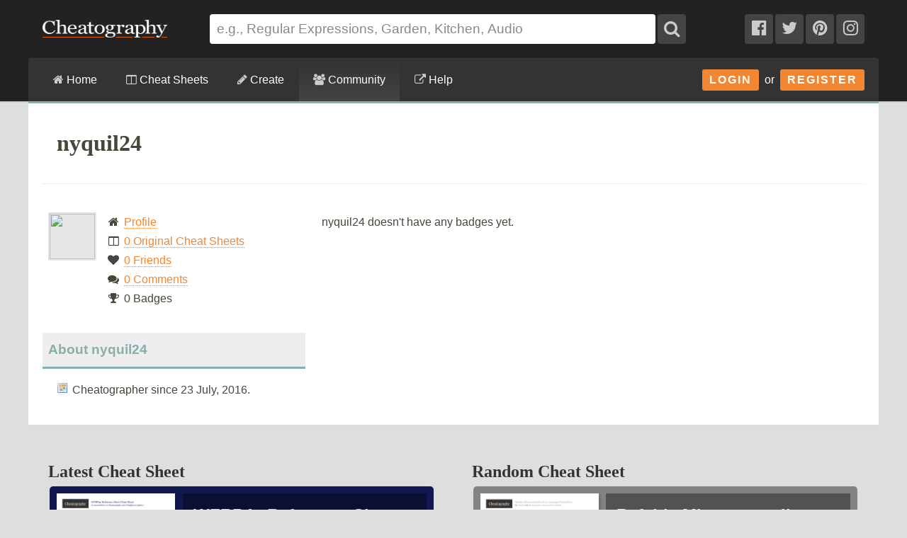

--- FILE ---
content_type: text/plain;charset=UTF-8
request_url: https://c.pub.network/v2/c
body_size: -113
content:
3987d8b5-dca3-46c0-b1b7-5e647029649d

--- FILE ---
content_type: text/plain
request_url: https://www.google-analytics.com/j/collect?v=1&_v=j102&a=1938951275&t=pageview&_s=1&dl=https%3A%2F%2Fcheatography.com%2Fnyquil24%2Fbadges%2F&ul=en-us%40posix&dt=Badges%20Awarded%20to%20nyquil24%20-%20Cheatography.com%3A%20Cheat%20Sheets%20For%20Every%20Occasion&sr=1280x720&vp=1280x720&_u=IEBAAEABAAAAACAAI~&jid=1028388348&gjid=1294067463&cid=2126979054.1768736289&tid=UA-4997759-8&_gid=955003284.1768736289&_r=1&_slc=1&z=572296334
body_size: -451
content:
2,cG-XW098ES85Z

--- FILE ---
content_type: text/plain;charset=UTF-8
request_url: https://c.pub.network/v2/c
body_size: -262
content:
b67becdc-8fc0-462f-8687-16b213c17f3e